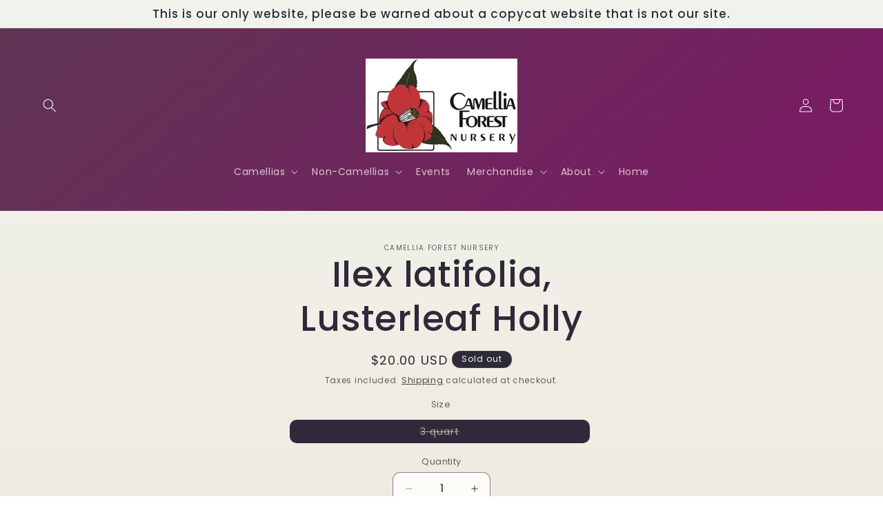

--- FILE ---
content_type: text/javascript; charset=utf-8
request_url: https://camforest.com/products/ilex-latifolia-lusterleaf-holly.js
body_size: 431
content:
{"id":7010678079663,"title":"Ilex latifolia, Lusterleaf Holly","handle":"ilex-latifolia-lusterleaf-holly","description":"\u003cp\u003e\u003cspan\u003eThe Lusterleaf Holly is a broadleaf evergreen shrub with a pyramidal shape and dense foliage. Originating in Oregon, it is well known for its bright, red ornamental berries and magnolia-like leaves. It does well in full to partial sun is relatively low maintenance.\u003c\/span\u003e\u003c\/p\u003e\n\u003cp\u003eFeatures:\u003c\/p\u003e\n\u003cp\u003e» Hardiness: 6b to 9a\u003cbr\u003e\n» Height: 25 feet\u003cbr\u003e\n» Spread: 15 feet\u003cbr\u003e\n» Resistance: Deer, rabbits\u003cbr\u003e\n\u003c\/p\u003e","published_at":"2021-10-22T17:02:39-04:00","created_at":"2021-10-22T16:33:56-04:00","vendor":"Camellia Forest Nursery","type":"Tree\/Shrub","tags":["Leaves_Evergreen"],"price":2000,"price_min":2000,"price_max":2000,"available":false,"price_varies":false,"compare_at_price":null,"compare_at_price_min":0,"compare_at_price_max":0,"compare_at_price_varies":false,"variants":[{"id":40880277258415,"title":"3 quart","option1":"3 quart","option2":null,"option3":null,"sku":"Ts-ilelat","requires_shipping":true,"taxable":true,"featured_image":null,"available":false,"name":"Ilex latifolia, Lusterleaf Holly - 3 quart","public_title":"3 quart","options":["3 quart"],"price":2000,"weight":0,"compare_at_price":null,"inventory_management":"shopify","barcode":"Ts-ilelat","requires_selling_plan":false,"selling_plan_allocations":[]}],"images":[],"featured_image":null,"options":[{"name":"Size","position":1,"values":["3 quart"]}],"url":"\/products\/ilex-latifolia-lusterleaf-holly","requires_selling_plan":false,"selling_plan_groups":[]}